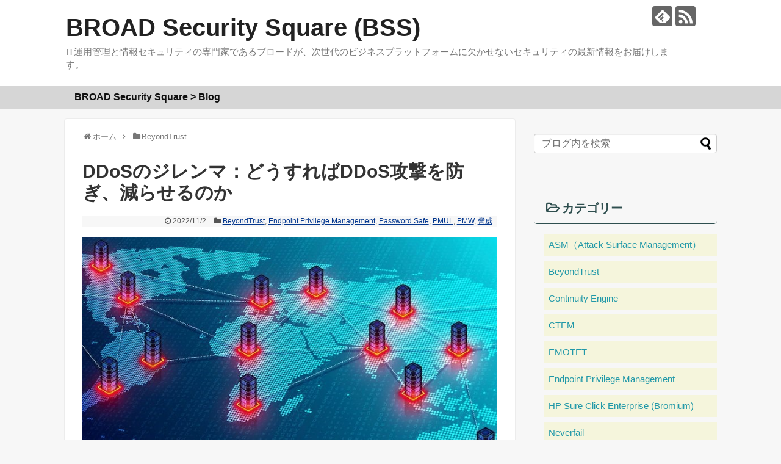

--- FILE ---
content_type: text/html; charset=UTF-8
request_url: https://bs-square.jp/blog/index.php/2022/11/02/the-ddos-dilemma-how-to-prevent-mitigate-ddos-attacks/
body_size: 21277
content:
<!DOCTYPE html>
<html lang="ja">
<head>
<!-- Global site tag (gtag.js) - Google Analytics -->
<script async src="https://www.googletagmanager.com/gtag/js?id=G-57NKYPELFG"></script>
<script>
  window.dataLayer = window.dataLayer || [];
  function gtag(){dataLayer.push(arguments);}
  gtag('js', new Date());

  gtag('config', 'G-57NKYPELFG');
</script>
<!-- /Global site tag (gtag.js) - Google Analytics -->
<meta name="google-site-verification" content="_PKPX3deLORPei2DanFgDahItoHNsQgt_-9tHP_ThAA" />
<meta charset="UTF-8">
  <meta name="viewport" content="width=device-width,initial-scale=1.0">
<link rel="alternate" type="application/rss+xml" title="BROAD Security Square (BSS) RSS Feed" href="https://bs-square.jp/blog/index.php/feed/" />
<link rel="pingback" href="https://bs-square.jp/blog/xmlrpc.php" />
<meta name="description" content="Netscoutの脅威レポートによれば、2021年には950万件の攻撃があり、最大級の攻撃は標的に対し612Gb/sの規模で行なわれました。DDoSが消滅していないのは明らかです。20年以上も経っているのに、DDoS攻撃とそれを防ぐための策をどのように構築するか、多くの人はあまりよく理解していないようです。" />
<meta name="keywords" content="BeyondTrust,Endpoint Privilege Management,Password Safe,PMUL,PMW,脅威" />
<!-- OGP -->
<meta property="og:type" content="article">
<meta property="og:description" content="Netscoutの脅威レポートによれば、2021年には950万件の攻撃があり、最大級の攻撃は標的に対し612Gb/sの規模で行なわれました。DDoSが消滅していないのは明らかです。20年以上も経っているのに、DDoS攻撃とそれを防ぐための策をどのように構築するか、多くの人はあまりよく理解していないようです。">
<meta property="og:title" content="DDoSのジレンマ：どうすればDDoS攻撃を防ぎ、減らせるのか">
<meta property="og:url" content="https://bs-square.jp/blog/index.php/2022/11/02/the-ddos-dilemma-how-to-prevent-mitigate-ddos-attacks/">
<meta property="og:image" content="https://bs-square.jp/blog/wp-content/uploads/2022/10/network-image.jpg">
<meta property="og:site_name" content="BROAD Security Square (BSS)">
<meta property="og:locale" content="ja_JP">
<!-- /OGP -->
<!-- Twitter Card -->
<meta name="twitter:card" content="summary">
<meta name="twitter:description" content="Netscoutの脅威レポートによれば、2021年には950万件の攻撃があり、最大級の攻撃は標的に対し612Gb/sの規模で行なわれました。DDoSが消滅していないのは明らかです。20年以上も経っているのに、DDoS攻撃とそれを防ぐための策をどのように構築するか、多くの人はあまりよく理解していないようです。">
<meta name="twitter:title" content="DDoSのジレンマ：どうすればDDoS攻撃を防ぎ、減らせるのか">
<meta name="twitter:url" content="https://bs-square.jp/blog/index.php/2022/11/02/the-ddos-dilemma-how-to-prevent-mitigate-ddos-attacks/">
<meta name="twitter:image" content="https://bs-square.jp/blog/wp-content/uploads/2022/10/network-image.jpg">
<meta name="twitter:domain" content="bs-square.jp">
<!-- /Twitter Card -->


<script id="_bownow_ts">
var _bownow_ts = document.createElement('script');
_bownow_ts.charset = 'utf-8';
_bownow_ts.src = 'https://contents.bownow.jp/js/UTC_6b5b0b8fcf9a0c2581c1/trace.js';
document.getElementsByTagName('head')[0].appendChild(_bownow_ts);
</script>

<title>DDoSのジレンマ：どうすればDDoS攻撃を防ぎ、減らせるのか</title>
<meta name='robots' content='max-image-preview:large' />
<link rel='dns-prefetch' href='//webfonts.sakura.ne.jp' />
<link rel="alternate" type="application/rss+xml" title="BROAD Security Square (BSS) &raquo; フィード" href="https://bs-square.jp/blog/index.php/feed/" />
<link rel="alternate" type="application/rss+xml" title="BROAD Security Square (BSS) &raquo; コメントフィード" href="https://bs-square.jp/blog/index.php/comments/feed/" />
<link rel="alternate" type="application/rss+xml" title="BROAD Security Square (BSS) &raquo; DDoSのジレンマ：どうすればDDoS攻撃を防ぎ、減らせるのか のコメントのフィード" href="https://bs-square.jp/blog/index.php/2022/11/02/the-ddos-dilemma-how-to-prevent-mitigate-ddos-attacks/feed/" />
<link rel="alternate" title="oEmbed (JSON)" type="application/json+oembed" href="https://bs-square.jp/blog/index.php/wp-json/oembed/1.0/embed?url=https%3A%2F%2Fbs-square.jp%2Fblog%2Findex.php%2F2022%2F11%2F02%2Fthe-ddos-dilemma-how-to-prevent-mitigate-ddos-attacks%2F" />
<link rel="alternate" title="oEmbed (XML)" type="text/xml+oembed" href="https://bs-square.jp/blog/index.php/wp-json/oembed/1.0/embed?url=https%3A%2F%2Fbs-square.jp%2Fblog%2Findex.php%2F2022%2F11%2F02%2Fthe-ddos-dilemma-how-to-prevent-mitigate-ddos-attacks%2F&#038;format=xml" />
<style id='wp-img-auto-sizes-contain-inline-css' type='text/css'>
img:is([sizes=auto i],[sizes^="auto," i]){contain-intrinsic-size:3000px 1500px}
/*# sourceURL=wp-img-auto-sizes-contain-inline-css */
</style>
<link rel='stylesheet' id='simplicity-style-css' href='https://bs-square.jp/blog/wp-content/themes/simplicity2/style.css?ver=6.9&#038;fver=20220705021500' type='text/css' media='all' />
<link rel='stylesheet' id='responsive-style-css' href='https://bs-square.jp/blog/wp-content/themes/simplicity2/css/responsive-pc.css?ver=6.9&#038;fver=20220705021500' type='text/css' media='all' />
<link rel='stylesheet' id='skin-style-css' href='https://bs-square.jp/blog/wp-content/themes/simplicity2/skins/transparent/style.css?ver=6.9&#038;fver=20220705021600' type='text/css' media='all' />
<link rel='stylesheet' id='font-awesome-style-css' href='https://bs-square.jp/blog/wp-content/themes/simplicity2/webfonts/css/font-awesome.min.css?ver=6.9&#038;fver=20220705021600' type='text/css' media='all' />
<link rel='stylesheet' id='icomoon-style-css' href='https://bs-square.jp/blog/wp-content/themes/simplicity2/webfonts/icomoon/style.css?ver=6.9&#038;fver=20220705021600' type='text/css' media='all' />
<link rel='stylesheet' id='responsive-mode-style-css' href='https://bs-square.jp/blog/wp-content/themes/simplicity2/responsive.css?ver=6.9&#038;fver=20220705021500' type='text/css' media='all' />
<link rel='stylesheet' id='narrow-style-css' href='https://bs-square.jp/blog/wp-content/themes/simplicity2/css/narrow.css?ver=6.9&#038;fver=20220705021500' type='text/css' media='all' />
<link rel='stylesheet' id='media-style-css' href='https://bs-square.jp/blog/wp-content/themes/simplicity2/css/media.css?ver=6.9&#038;fver=20220705021500' type='text/css' media='all' />
<link rel='stylesheet' id='extension-style-css' href='https://bs-square.jp/blog/wp-content/themes/simplicity2/css/extension.css?ver=6.9&#038;fver=20220705021500' type='text/css' media='all' />
<style id='extension-style-inline-css' type='text/css'>
a{color:#04378e}a:hover:not(.balloon-btn-link):not(.btn-icon-link):not(.arrow-box-link),.widget_new_entries a:hover,.widget_new_popular a:hover,.widget_popular_ranking a:hover,.wpp-list a:hover,.entry-read a:hover,.entry .post-meta a:hover,.related-entry-read a:hover,.entry a:hover,.related-entry-title a:hover,.navigation a:hover,#footer a:hover,.article-list .entry-title a:hover{color:#00d3d3}#navi ul,#navi ul.sub-menu,#navi ul.children{background-color:#d6d6d6;border-color:#d6d6d6}#navi{background-color:#d6d6d6}@media screen and (max-width:1110px){#navi{background-color:transparent}}@media screen and (max-width:639px){.article br{display:block}}
/*# sourceURL=extension-style-inline-css */
</style>
<link rel='stylesheet' id='child-style-css' href='https://bs-square.jp/blog/wp-content/themes/simplicity2-child/style.css?ver=6.9&#038;fver=20210914083146' type='text/css' media='all' />
<link rel='stylesheet' id='child-responsive-mode-style-css' href='https://bs-square.jp/blog/wp-content/themes/simplicity2-child/responsive.css?ver=6.9&#038;fver=20201110053547' type='text/css' media='all' />
<link rel='stylesheet' id='print-style-css' href='https://bs-square.jp/blog/wp-content/themes/simplicity2/css/print.css?ver=6.9&#038;fver=20220705021500' type='text/css' media='print' />
<link rel='stylesheet' id='sns-twitter-type-style-css' href='https://bs-square.jp/blog/wp-content/themes/simplicity2/css/sns-twitter-type.css?ver=6.9&#038;fver=20220705021500' type='text/css' media='all' />
<style id='wp-emoji-styles-inline-css' type='text/css'>

	img.wp-smiley, img.emoji {
		display: inline !important;
		border: none !important;
		box-shadow: none !important;
		height: 1em !important;
		width: 1em !important;
		margin: 0 0.07em !important;
		vertical-align: -0.1em !important;
		background: none !important;
		padding: 0 !important;
	}
/*# sourceURL=wp-emoji-styles-inline-css */
</style>
<style id='wp-block-library-inline-css' type='text/css'>
:root{--wp-block-synced-color:#7a00df;--wp-block-synced-color--rgb:122,0,223;--wp-bound-block-color:var(--wp-block-synced-color);--wp-editor-canvas-background:#ddd;--wp-admin-theme-color:#007cba;--wp-admin-theme-color--rgb:0,124,186;--wp-admin-theme-color-darker-10:#006ba1;--wp-admin-theme-color-darker-10--rgb:0,107,160.5;--wp-admin-theme-color-darker-20:#005a87;--wp-admin-theme-color-darker-20--rgb:0,90,135;--wp-admin-border-width-focus:2px}@media (min-resolution:192dpi){:root{--wp-admin-border-width-focus:1.5px}}.wp-element-button{cursor:pointer}:root .has-very-light-gray-background-color{background-color:#eee}:root .has-very-dark-gray-background-color{background-color:#313131}:root .has-very-light-gray-color{color:#eee}:root .has-very-dark-gray-color{color:#313131}:root .has-vivid-green-cyan-to-vivid-cyan-blue-gradient-background{background:linear-gradient(135deg,#00d084,#0693e3)}:root .has-purple-crush-gradient-background{background:linear-gradient(135deg,#34e2e4,#4721fb 50%,#ab1dfe)}:root .has-hazy-dawn-gradient-background{background:linear-gradient(135deg,#faaca8,#dad0ec)}:root .has-subdued-olive-gradient-background{background:linear-gradient(135deg,#fafae1,#67a671)}:root .has-atomic-cream-gradient-background{background:linear-gradient(135deg,#fdd79a,#004a59)}:root .has-nightshade-gradient-background{background:linear-gradient(135deg,#330968,#31cdcf)}:root .has-midnight-gradient-background{background:linear-gradient(135deg,#020381,#2874fc)}:root{--wp--preset--font-size--normal:16px;--wp--preset--font-size--huge:42px}.has-regular-font-size{font-size:1em}.has-larger-font-size{font-size:2.625em}.has-normal-font-size{font-size:var(--wp--preset--font-size--normal)}.has-huge-font-size{font-size:var(--wp--preset--font-size--huge)}.has-text-align-center{text-align:center}.has-text-align-left{text-align:left}.has-text-align-right{text-align:right}.has-fit-text{white-space:nowrap!important}#end-resizable-editor-section{display:none}.aligncenter{clear:both}.items-justified-left{justify-content:flex-start}.items-justified-center{justify-content:center}.items-justified-right{justify-content:flex-end}.items-justified-space-between{justify-content:space-between}.screen-reader-text{border:0;clip-path:inset(50%);height:1px;margin:-1px;overflow:hidden;padding:0;position:absolute;width:1px;word-wrap:normal!important}.screen-reader-text:focus{background-color:#ddd;clip-path:none;color:#444;display:block;font-size:1em;height:auto;left:5px;line-height:normal;padding:15px 23px 14px;text-decoration:none;top:5px;width:auto;z-index:100000}html :where(.has-border-color){border-style:solid}html :where([style*=border-top-color]){border-top-style:solid}html :where([style*=border-right-color]){border-right-style:solid}html :where([style*=border-bottom-color]){border-bottom-style:solid}html :where([style*=border-left-color]){border-left-style:solid}html :where([style*=border-width]){border-style:solid}html :where([style*=border-top-width]){border-top-style:solid}html :where([style*=border-right-width]){border-right-style:solid}html :where([style*=border-bottom-width]){border-bottom-style:solid}html :where([style*=border-left-width]){border-left-style:solid}html :where(img[class*=wp-image-]){height:auto;max-width:100%}:where(figure){margin:0 0 1em}html :where(.is-position-sticky){--wp-admin--admin-bar--position-offset:var(--wp-admin--admin-bar--height,0px)}@media screen and (max-width:600px){html :where(.is-position-sticky){--wp-admin--admin-bar--position-offset:0px}}

/*# sourceURL=wp-block-library-inline-css */
</style><style id='global-styles-inline-css' type='text/css'>
:root{--wp--preset--aspect-ratio--square: 1;--wp--preset--aspect-ratio--4-3: 4/3;--wp--preset--aspect-ratio--3-4: 3/4;--wp--preset--aspect-ratio--3-2: 3/2;--wp--preset--aspect-ratio--2-3: 2/3;--wp--preset--aspect-ratio--16-9: 16/9;--wp--preset--aspect-ratio--9-16: 9/16;--wp--preset--color--black: #000000;--wp--preset--color--cyan-bluish-gray: #abb8c3;--wp--preset--color--white: #ffffff;--wp--preset--color--pale-pink: #f78da7;--wp--preset--color--vivid-red: #cf2e2e;--wp--preset--color--luminous-vivid-orange: #ff6900;--wp--preset--color--luminous-vivid-amber: #fcb900;--wp--preset--color--light-green-cyan: #7bdcb5;--wp--preset--color--vivid-green-cyan: #00d084;--wp--preset--color--pale-cyan-blue: #8ed1fc;--wp--preset--color--vivid-cyan-blue: #0693e3;--wp--preset--color--vivid-purple: #9b51e0;--wp--preset--gradient--vivid-cyan-blue-to-vivid-purple: linear-gradient(135deg,rgb(6,147,227) 0%,rgb(155,81,224) 100%);--wp--preset--gradient--light-green-cyan-to-vivid-green-cyan: linear-gradient(135deg,rgb(122,220,180) 0%,rgb(0,208,130) 100%);--wp--preset--gradient--luminous-vivid-amber-to-luminous-vivid-orange: linear-gradient(135deg,rgb(252,185,0) 0%,rgb(255,105,0) 100%);--wp--preset--gradient--luminous-vivid-orange-to-vivid-red: linear-gradient(135deg,rgb(255,105,0) 0%,rgb(207,46,46) 100%);--wp--preset--gradient--very-light-gray-to-cyan-bluish-gray: linear-gradient(135deg,rgb(238,238,238) 0%,rgb(169,184,195) 100%);--wp--preset--gradient--cool-to-warm-spectrum: linear-gradient(135deg,rgb(74,234,220) 0%,rgb(151,120,209) 20%,rgb(207,42,186) 40%,rgb(238,44,130) 60%,rgb(251,105,98) 80%,rgb(254,248,76) 100%);--wp--preset--gradient--blush-light-purple: linear-gradient(135deg,rgb(255,206,236) 0%,rgb(152,150,240) 100%);--wp--preset--gradient--blush-bordeaux: linear-gradient(135deg,rgb(254,205,165) 0%,rgb(254,45,45) 50%,rgb(107,0,62) 100%);--wp--preset--gradient--luminous-dusk: linear-gradient(135deg,rgb(255,203,112) 0%,rgb(199,81,192) 50%,rgb(65,88,208) 100%);--wp--preset--gradient--pale-ocean: linear-gradient(135deg,rgb(255,245,203) 0%,rgb(182,227,212) 50%,rgb(51,167,181) 100%);--wp--preset--gradient--electric-grass: linear-gradient(135deg,rgb(202,248,128) 0%,rgb(113,206,126) 100%);--wp--preset--gradient--midnight: linear-gradient(135deg,rgb(2,3,129) 0%,rgb(40,116,252) 100%);--wp--preset--font-size--small: 13px;--wp--preset--font-size--medium: 20px;--wp--preset--font-size--large: 36px;--wp--preset--font-size--x-large: 42px;--wp--preset--spacing--20: 0.44rem;--wp--preset--spacing--30: 0.67rem;--wp--preset--spacing--40: 1rem;--wp--preset--spacing--50: 1.5rem;--wp--preset--spacing--60: 2.25rem;--wp--preset--spacing--70: 3.38rem;--wp--preset--spacing--80: 5.06rem;--wp--preset--shadow--natural: 6px 6px 9px rgba(0, 0, 0, 0.2);--wp--preset--shadow--deep: 12px 12px 50px rgba(0, 0, 0, 0.4);--wp--preset--shadow--sharp: 6px 6px 0px rgba(0, 0, 0, 0.2);--wp--preset--shadow--outlined: 6px 6px 0px -3px rgb(255, 255, 255), 6px 6px rgb(0, 0, 0);--wp--preset--shadow--crisp: 6px 6px 0px rgb(0, 0, 0);}:where(.is-layout-flex){gap: 0.5em;}:where(.is-layout-grid){gap: 0.5em;}body .is-layout-flex{display: flex;}.is-layout-flex{flex-wrap: wrap;align-items: center;}.is-layout-flex > :is(*, div){margin: 0;}body .is-layout-grid{display: grid;}.is-layout-grid > :is(*, div){margin: 0;}:where(.wp-block-columns.is-layout-flex){gap: 2em;}:where(.wp-block-columns.is-layout-grid){gap: 2em;}:where(.wp-block-post-template.is-layout-flex){gap: 1.25em;}:where(.wp-block-post-template.is-layout-grid){gap: 1.25em;}.has-black-color{color: var(--wp--preset--color--black) !important;}.has-cyan-bluish-gray-color{color: var(--wp--preset--color--cyan-bluish-gray) !important;}.has-white-color{color: var(--wp--preset--color--white) !important;}.has-pale-pink-color{color: var(--wp--preset--color--pale-pink) !important;}.has-vivid-red-color{color: var(--wp--preset--color--vivid-red) !important;}.has-luminous-vivid-orange-color{color: var(--wp--preset--color--luminous-vivid-orange) !important;}.has-luminous-vivid-amber-color{color: var(--wp--preset--color--luminous-vivid-amber) !important;}.has-light-green-cyan-color{color: var(--wp--preset--color--light-green-cyan) !important;}.has-vivid-green-cyan-color{color: var(--wp--preset--color--vivid-green-cyan) !important;}.has-pale-cyan-blue-color{color: var(--wp--preset--color--pale-cyan-blue) !important;}.has-vivid-cyan-blue-color{color: var(--wp--preset--color--vivid-cyan-blue) !important;}.has-vivid-purple-color{color: var(--wp--preset--color--vivid-purple) !important;}.has-black-background-color{background-color: var(--wp--preset--color--black) !important;}.has-cyan-bluish-gray-background-color{background-color: var(--wp--preset--color--cyan-bluish-gray) !important;}.has-white-background-color{background-color: var(--wp--preset--color--white) !important;}.has-pale-pink-background-color{background-color: var(--wp--preset--color--pale-pink) !important;}.has-vivid-red-background-color{background-color: var(--wp--preset--color--vivid-red) !important;}.has-luminous-vivid-orange-background-color{background-color: var(--wp--preset--color--luminous-vivid-orange) !important;}.has-luminous-vivid-amber-background-color{background-color: var(--wp--preset--color--luminous-vivid-amber) !important;}.has-light-green-cyan-background-color{background-color: var(--wp--preset--color--light-green-cyan) !important;}.has-vivid-green-cyan-background-color{background-color: var(--wp--preset--color--vivid-green-cyan) !important;}.has-pale-cyan-blue-background-color{background-color: var(--wp--preset--color--pale-cyan-blue) !important;}.has-vivid-cyan-blue-background-color{background-color: var(--wp--preset--color--vivid-cyan-blue) !important;}.has-vivid-purple-background-color{background-color: var(--wp--preset--color--vivid-purple) !important;}.has-black-border-color{border-color: var(--wp--preset--color--black) !important;}.has-cyan-bluish-gray-border-color{border-color: var(--wp--preset--color--cyan-bluish-gray) !important;}.has-white-border-color{border-color: var(--wp--preset--color--white) !important;}.has-pale-pink-border-color{border-color: var(--wp--preset--color--pale-pink) !important;}.has-vivid-red-border-color{border-color: var(--wp--preset--color--vivid-red) !important;}.has-luminous-vivid-orange-border-color{border-color: var(--wp--preset--color--luminous-vivid-orange) !important;}.has-luminous-vivid-amber-border-color{border-color: var(--wp--preset--color--luminous-vivid-amber) !important;}.has-light-green-cyan-border-color{border-color: var(--wp--preset--color--light-green-cyan) !important;}.has-vivid-green-cyan-border-color{border-color: var(--wp--preset--color--vivid-green-cyan) !important;}.has-pale-cyan-blue-border-color{border-color: var(--wp--preset--color--pale-cyan-blue) !important;}.has-vivid-cyan-blue-border-color{border-color: var(--wp--preset--color--vivid-cyan-blue) !important;}.has-vivid-purple-border-color{border-color: var(--wp--preset--color--vivid-purple) !important;}.has-vivid-cyan-blue-to-vivid-purple-gradient-background{background: var(--wp--preset--gradient--vivid-cyan-blue-to-vivid-purple) !important;}.has-light-green-cyan-to-vivid-green-cyan-gradient-background{background: var(--wp--preset--gradient--light-green-cyan-to-vivid-green-cyan) !important;}.has-luminous-vivid-amber-to-luminous-vivid-orange-gradient-background{background: var(--wp--preset--gradient--luminous-vivid-amber-to-luminous-vivid-orange) !important;}.has-luminous-vivid-orange-to-vivid-red-gradient-background{background: var(--wp--preset--gradient--luminous-vivid-orange-to-vivid-red) !important;}.has-very-light-gray-to-cyan-bluish-gray-gradient-background{background: var(--wp--preset--gradient--very-light-gray-to-cyan-bluish-gray) !important;}.has-cool-to-warm-spectrum-gradient-background{background: var(--wp--preset--gradient--cool-to-warm-spectrum) !important;}.has-blush-light-purple-gradient-background{background: var(--wp--preset--gradient--blush-light-purple) !important;}.has-blush-bordeaux-gradient-background{background: var(--wp--preset--gradient--blush-bordeaux) !important;}.has-luminous-dusk-gradient-background{background: var(--wp--preset--gradient--luminous-dusk) !important;}.has-pale-ocean-gradient-background{background: var(--wp--preset--gradient--pale-ocean) !important;}.has-electric-grass-gradient-background{background: var(--wp--preset--gradient--electric-grass) !important;}.has-midnight-gradient-background{background: var(--wp--preset--gradient--midnight) !important;}.has-small-font-size{font-size: var(--wp--preset--font-size--small) !important;}.has-medium-font-size{font-size: var(--wp--preset--font-size--medium) !important;}.has-large-font-size{font-size: var(--wp--preset--font-size--large) !important;}.has-x-large-font-size{font-size: var(--wp--preset--font-size--x-large) !important;}
/*# sourceURL=global-styles-inline-css */
</style>

<style id='classic-theme-styles-inline-css' type='text/css'>
/*! This file is auto-generated */
.wp-block-button__link{color:#fff;background-color:#32373c;border-radius:9999px;box-shadow:none;text-decoration:none;padding:calc(.667em + 2px) calc(1.333em + 2px);font-size:1.125em}.wp-block-file__button{background:#32373c;color:#fff;text-decoration:none}
/*# sourceURL=/wp-includes/css/classic-themes.min.css */
</style>
<script type="text/javascript" src="https://bs-square.jp/blog/wp-includes/js/jquery/jquery.min.js?ver=3.7.1" id="jquery-core-js"></script>
<script type="text/javascript" src="https://bs-square.jp/blog/wp-includes/js/jquery/jquery-migrate.min.js?ver=3.4.1" id="jquery-migrate-js"></script>
<script type="text/javascript" src="//webfonts.sakura.ne.jp/js/sakurav3.js?fadein=0&amp;ver=3.1.4" id="typesquare_std-js"></script>
<link rel="canonical" href="https://bs-square.jp/blog/index.php/2022/11/02/the-ddos-dilemma-how-to-prevent-mitigate-ddos-attacks/" />
<link rel='shortlink' href='https://bs-square.jp/blog/?p=770' />
<style type="text/css">.recentcomments a{display:inline !important;padding:0 !important;margin:0 !important;}</style><link href="https://cdnjs.cloudflare.com/ajax/libs/lightbox2/2.11.4/css/lightbox.css" rel="stylesheet">
<script src="https://ajax.googleapis.com/ajax/libs/jquery/3.6.0/jquery.min.js" defer></script>
<script src="https://cdnjs.cloudflare.com/ajax/libs/lightbox2/2.11.4/js/lightbox.min.js" defer type="text/javascript"></script>		<style type="text/css" id="wp-custom-css">
			body {
font-family: 'Arial',YuGothic,'Yu Gothic','Hiragino Kaku Gothic ProN','ヒラギノ角ゴ ProN W3','メイリオ', Meiryo,'ＭＳ ゴシック',sans-serif;
}

/************************************
** TOPへ戻るボタン（Go to top）
************************************/
#page-top{
  position:fixed;
  display:none;
  right: 20px;
  bottom: 50px;
}

#page-top a{
  color:#fff;
  padding: 7px;
  text-decoration:none;
  display:block;
  cursor:pointer;
  text-align:center;
  border-radius: 50%;
  font-size:18px;
  width: 40px;
  height: 40px;
  line-height: 40px;
  background-color: rgba(0, 0, 0, 0.22);
}

/* メタ情報の大きさを変更し、右側へ*/
.post-meta,.entry .post-meta a  {
    font-size: 12px;
    line-height: 160%;
}
 
.entry .post-meta {
    text-align: right !important;
}

/*独自スタイル
.chevron-box{
background-color:#cfddd9;
color:#366c73;
padding: 20px 20px 20px 50px;
margin-top: 1em;
margin-bottom: 1em;
display:block;
}
.chevron-box::before{
font-family: "FontAwesome";
content: '\f138'' ';
color:#285750;
font-size: 40px;
position: absolute;
top: 20px;
left: 8px;
}
*/





		</style>
		</head>
  <body class="wp-singular post-template-default single single-post postid-770 single-format-standard wp-theme-simplicity2 wp-child-theme-simplicity2-child categoryid-3 categoryid-9 categoryid-6 categoryid-10 categoryid-27 categoryid-7" itemscope itemtype="https://schema.org/WebPage">

    <div id="container">

      <!-- header -->
      <header itemscope itemtype="https://schema.org/WPHeader">
        <div id="header" class="clearfix">
          <div id="header-in">

                        <div id="h-top">
              <!-- モバイルメニュー表示用のボタン -->
<div id="mobile-menu">
  <a id="mobile-menu-toggle" href="#"><span class="fa fa-bars fa-2x"></span></a>
</div>

              <div class="alignleft top-title-catchphrase">
                <!-- サイトのタイトル -->
<p id="site-title" itemscope itemtype="https://schema.org/Organization">
  <a href="https://bs-square.jp/blog/">BROAD Security Square (BSS)</a></p>
<!-- サイトの概要 -->
<p id="site-description">
  IT運用管理と情報セキュリティの専門家であるブロードが、次世代のビジネスプラットフォームに欠かせないセキュリティの最新情報をお届けします。</p>
              </div>

              <div class="alignright top-sns-follows">
                                <!-- SNSページ -->
<div class="sns-pages">
<p class="sns-follow-msg">フォローする</p>
<ul class="snsp">
<li class="feedly-page"><a href="//feedly.com/i/discover/sources/search/feed/https%3A%2F%2Fbs-square.jp%2Fblog" target="blank" title="feedlyで更新情報を購読" rel="nofollow"><span class="icon-feedly-logo"></span></a></li><li class="rss-page"><a href="https://bs-square.jp/blog/index.php/feed/" target="_blank" title="RSSで更新情報をフォロー" rel="nofollow"><span class="icon-rss-logo"></span></a></li>  </ul>
</div>
                              </div>

            </div><!-- /#h-top -->
          </div><!-- /#header-in -->
        </div><!-- /#header -->
      </header>

      <!-- Navigation -->
<nav itemscope itemtype="https://schema.org/SiteNavigationElement">
  <div id="navi">
      	<div id="navi-in">
      <div class="menu-broad-security-square-container"><ul id="menu-broad-security-square" class="menu"><li id="menu-item-18" class="menu-item menu-item-type-custom menu-item-object-custom menu-item-18"><a href="https://bs-square.jp">BROAD Security Square > Blog</a></li>
</ul></div>    </div><!-- /#navi-in -->
  </div><!-- /#navi -->
</nav>
<!-- /Navigation -->
      <!-- 本体部分 -->
      <div id="body">
        <div id="body-in" class="cf">

          
          <!-- main -->
          <main itemscope itemprop="mainContentOfPage">
            <div id="main" itemscope itemtype="https://schema.org/Blog">
  
  <div id="breadcrumb" class="breadcrumb breadcrumb-categor" itemscope itemtype="https://schema.org/BreadcrumbList"><div class="breadcrumb-home" itemscope itemtype="https://schema.org/ListItem" itemprop="itemListElement"><span class="fa fa-home fa-fw" aria-hidden="true"></span><a href="https://bs-square.jp/blog" itemprop="item"><span itemprop="name">ホーム</span></a><meta itemprop="position" content="1" /><span class="sp"><span class="fa fa-angle-right" aria-hidden="true"></span></span></div><div class="breadcrumb-item" itemscope itemtype="https://schema.org/ListItem" itemprop="itemListElement"><span class="fa fa-folder fa-fw" aria-hidden="true"></span><a href="https://bs-square.jp/blog/index.php/category/beyondtrust/" itemprop="item"><span itemprop="name">BeyondTrust</span></a><meta itemprop="position" content="2" /></div></div><!-- /#breadcrumb -->  <div id="post-770" class="post-770 post type-post status-publish format-standard has-post-thumbnail hentry category-beyondtrust category-endpoint-privilege-management category-password-safe-beyondtrust category-pmul category-pmw category-threats">
  <article class="article">
  
  
  <header>
    <h1 class="entry-title">DDoSのジレンマ：どうすればDDoS攻撃を防ぎ、減らせるのか</h1>


    
    <p class="post-meta">
            <span class="post-date"><span class="fa fa-clock-o fa-fw"></span><time class="entry-date date published updated" datetime="2022-11-02T16:07:06+09:00">2022/11/2</time></span>
    
      <span class="category"><span class="fa fa-folder fa-fw"></span><a href="https://bs-square.jp/blog/index.php/category/beyondtrust/" rel="category tag">BeyondTrust</a><span class="category-separator">, </span><a href="https://bs-square.jp/blog/index.php/category/endpoint-privilege-management/" rel="category tag">Endpoint Privilege Management</a><span class="category-separator">, </span><a href="https://bs-square.jp/blog/index.php/category/beyondtrust/password-safe-beyondtrust/" rel="category tag">Password Safe</a><span class="category-separator">, </span><a href="https://bs-square.jp/blog/index.php/category/endpoint-privilege-management/pmul/" rel="category tag">PMUL</a><span class="category-separator">, </span><a href="https://bs-square.jp/blog/index.php/category/endpoint-privilege-management/pmw/" rel="category tag">PMW</a><span class="category-separator">, </span><a href="https://bs-square.jp/blog/index.php/category/threats/" rel="category tag">脅威</a></span>

      
      
      
      
      
    </p>

    
    
    
      </header>

  
  <div id="the-content" class="entry-content">
  <p><img fetchpriority="high" decoding="async" class="aligncenter size-full wp-image-771" src="https://bs-square.jp/blog/wp-content/uploads/2022/10/network-image.jpg" alt="ネットワーク悪用" width="736" height="414" srcset="https://bs-square.jp/blog/wp-content/uploads/2022/10/network-image.jpg 736w, https://bs-square.jp/blog/wp-content/uploads/2022/10/network-image-300x169.jpg 300w, https://bs-square.jp/blog/wp-content/uploads/2022/10/network-image-320x180.jpg 320w" sizes="(max-width: 736px) 100vw, 736px" /></p>
<p><em><span style="font-size: 12px;">“<a href="https://www.beyondtrust.com/blog/entry/the-ddos-dilemma-how-to-prevent-mitigate-ddos-attacks" target="_blank" rel="noopener">What is the Difference Between a Threat Actor, Hacker, and Attacker?</a>” August 16, 2022 by <a href="#author">Brian Chappell</a> より</span></em></p>
<p>もう23年以上前のことですが、文献に残る限り最初のDDoS (Distributed Denial of Service)攻撃が発生しました。ミネソタ大学が114台のコンピュータから攻撃を受け、同大学のシステムが2日間にわたって壊滅状態になったのです。</p>
<p>現在に至っても、まだDDoS攻撃は存在し、もはや当たり前のように発生しているため、取り立てて話題に挙げられることもありません。これを書きながらNetscoutシステム (<a href="https://horizon.netscout.com" target="_blank" rel="noopener">https://horizon.netscout.com</a>)をチェックし、現在どれだけの攻撃が進行中なのかを数えてみたところ、その数は全世界で250以上(ピーク時は283件)にも跳ね上がりました。Netscoutの脅威レポート(<a href="https://www.netscout.com/threatreport" target="_blank" rel="noopener">https://www.netscout.com/threatreport</a>) によれば、2021年には950万件の攻撃があり、最大級の攻撃は標的に対し612Gb/sの規模で行なわれました。</p>
<p>DDoSが消滅していないのは明らかです。20年以上も経っているのに、DDoS攻撃とそれを防ぐための策をどのように構築するか、多くの人はあまりよく理解していないようです。</p>
<h4>DDoSの防御策は、他のサイバー攻撃に対するものとどう違うか</h4>
<p>細かいことをお話する前に、取り組まねばならない重大な面、すなわち防御について話しましょう。後で簡単に説明しますが、DDoS攻撃が開始されてしまえば、もう防ぐには遅すぎます。それが現実です。車が坂道を転げ落ちているというのに、それを止めるための柵を急場しのぎで建てることなどありえません。DDoS攻撃についても同じことが言えます ― 攻撃そのものが起こってしまえば手に負えないからこそ、事前の防御が鍵なのです。</p>
<p>DDoS攻撃のための防御策が他のサイバー攻撃に対するものと異なるのは、何を防ごうとするのか、という点です。能動的に阻止できる唯一のことは、攻撃の一部になってしまうことです。</p>
<p>どんな戦いにも2つの側、つまり攻撃側と防御側があります。</p>
<p>DDoS攻撃は、この点が異なっているのです。ほとんどの攻撃で、弾丸は攻撃側ではなく、侵入を受けた罪のない当事者 ― ボットネットから飛んでくるのです。 ボットネットに入っている協力者も知らずにやっていることがよくあります。自分たちのシステムが他者を攻撃していると誰かに知らされるまでは。</p>
<p>612Gb/sものDDoS攻撃を、あらゆる場所に十分な仕掛けを正当な経路を通じて施すことはほぼ不可能です。あなたが悪意の行為者で、何でも自由にできる立場なら、こんな方法はあまり魅力的とは言えないでしょう。しかし、数百、時には数千の個別のエンドポイントに侵入し、周到に準備した攻撃を開始するためにこれを使うことは、時に驚くほど簡単なことなのです。ここで鍵となるのは、侵入されたエンドポイントはそれ以上の攻撃は受けないということです。そのエンドポイントは待機状態となり、潜伏工作員のように動き出すきっかけを待っているのです。</p>
<p>エンドポイントへの侵入は、特別な対処をしない限り、システムの最初の再起動以降は継続できません。特別な対処がなければ、終業時にシステムがシャットダウンされるか再起動されるため、攻撃側のDDoS攻撃は何も影響を与えることはありません。再度すべてのシステムに侵入し直すか、新たな標的を加えなければならなくなります。資産に一度だけ侵入し、昇格された特権を使って後で開始されるよう攻撃の準備をしておくほうがずっと簡単です。</p>
<p>多くの細菌感染同様、DDoS攻撃はある程度増えなければ開始できません。すなわち、標的を圧倒できる十分な数が必要なのです。一日で兵力を蓄えてDDoS攻撃を開始するのは、成功の確率が非常に低い作戦です。ボットネットを秘かに育て、数週間、時には数か月かけてゆっくり力をつけていけば、数の上でも広がりの上でも十分なエンドポイントを手に入れることができるのです。</p>
<h4>最小権限を強制的に適用してボットネットの兵士の増強を防ぐ</h4>
<p>システム内の特権への直接的なアクセスを防ぐことは、DDoS攻撃の一部になってしまうことを防ぐ強力な手段となります。特権への間接的なアクセスは不便で煩雑なのではなく、ユーザにとってはその逆になる得ることもあるのですが、そのために組織内では変更をいくつか余儀なくされます。変更は常に難しいものですが、その効果は否定できません。</p>
<p>特権アカウントとセッションの管理（<a href="https://bs-square.jp/beyondtrust/passwordsafe.html">特権パスワード管理</a>とも呼ばれる）のような<a href="https://bs-square.jp/beyondtrust/index.html" target="_blank" rel="noopener">特権アクセス管理（PAM）ソリューション</a>を通じて正当な特権アカウントへのアクセスを制御できれば（実際にできるのですが）、そうしたアカウントの資格情報で直接ログインするユーザを排除することができます。それによって、こうしたアカウントに対する長く複雑で頻繁に変更されるパスワードを与えることができ、しかもアクセスをより簡単で堅牢にすることができるのです。</p>
<p>制御され、封じこめられたジャストインタイムの特権を、それを必要として、ユーザが役割の一部として使用しなければならないアプリケーションのために用意することで、自分たちの環境の中で最小限のリスクに抑えながら操作することになります。これが<a href="https://bs-square.jp/blog/index.php/2022/10/18/least-privilege/" target="_blank" rel="noopener">最小権限の原則(PoLP)</a>、あるいは個人的にはこの言い方ほうがふさわしいと思うのですが、最小リスクの原則です。</p>
<p>最小リスクといっても、リスクはゼロではない点も認識しておくことが重要です。オペレーティングシステムはたいてい、プロセスやアプリケーションに、そのプロセスや開始するユーザにもともと備わっている権限レベルを持たせた状態で、特権の管理を行ないます。最小権限の原則を実施するのに役立つツールなら、昇格した特権が付随しているもともとのアプリケーションを守ることになり、こうした新しいプロセスを標準ユーザアクセスへと縮小し、あるいはそもそも開始すること自体を阻止することもできます。</p>
<p>これらのことを踏まえて、ほとんどのアプリケーションに必要とされる特権がDDoSのツールにとって有益になる可能性は低いと思われます。ただその場合でも、エンドポイント特権管理という新しい形のPAMソリューションには、このような悪用に対する防御策が構築されています。</p>
<h4>貴社をDDoS攻撃から守るには</h4>
<p>「まあそれには同意するよい、ブライアン」というセリフが聞こえてくるような気がします。「でも、自分がその問題の一部ではないと仮定しても、どうすればDDoS攻撃を防ぐことができるんだい？」</p>
<p>ここが難しいところです。DDoS攻撃という問題に対する唯一無二の解決策はありません。だからこそ、DDoS攻撃はこれほど成功し、あらゆる場所に止めようもなくはびこっているのです。状況を説明するためによく用いられるたとえは水とホースの話ですが、私もこの点に異存はありません。</p>
<p>どのエンドポイント一つとっても、DDoS攻撃は、圧力を全開にしている消火用ホースから水を飲もうとするようなものです。窒息せずに十分な水を飲むには、いい方法がいくつかあるかもしれません。ただ、ネットワーク技術に関しては、明確にしておかなければならない重要な概念があります。データを受信するまでは、それを無視していいと判断することはできないのです。</p>
<p>このたとえ話で言えば、口の中に水を入れるまでは吐き出していいのか決めることはできず、それは不可能なのです。行動を起こす前に何ガロンもの水がどんどん口に入ってきてしまうでしょう。水のたとえがネットワークに使われがちなのはこういうことです。</p>
<p>ホースの長さすなわちネットワークのセグメント、ホースの直径すなわち帯域幅という容量は決まっています。一定期間にホースを流れる水すなわちデータの量は限られています。水を圧縮することはできません。データを圧縮することはできますが、水の中から空気を取り出すのと同じで、残りはそれ以上圧縮できないのです！</p>
<p>すべての帯域幅をエンドポイントに割いてしまえば、データを送信するため、あるいは多くの場合、正当なデータを安心して受信するためのう余地は残されません。エンドポイントで、入ってくるデータを使って何をするかは、たとえ床に放り出しても問題ではありません。帯域幅はそもそも、単にそれを受け取ることに割かれていました。受け取る前にそれをのぞき見するという発想はなく、物理的にそうなってはいません。</p>
<p>ただし、暗い見通しばかりではありません。トラフィックが悪意であると判別でき、できれば永久に葬り去ってしまえる場合、防御レイヤを何層にもすることで徐々に流れを減らすことができ、最終的にDDoS攻撃に関係なくエンドポイントで作業ができます。これはインターネットの中心部分で帯域幅が大きい場所を行き来する場合は間違いなく効果があり、電気通信事業者が通信経路をパンクさせずに処理を行なうことができます。防御レイヤの一つひとつが少しずつトラフィックを吸い上げ、やがて流れはゆっくりになるか止まることになります。</p>
<p>想像に難くないと思いますが、このようにレイヤを使う方法はけっしてお粗末なものではありません。DDoS攻撃が便利な攻撃となるのを食い止める唯一の方法は、歩兵を排除することなのです。</p>
<p>エンドポイント（インフラストラクチャのエンドポイントも含め）をしっかり守り、兵力に組み込まれてしまわないようにすることは、DDoS攻撃の破壊的な性質を避けるのに役立ちます。それと同時に、自社の事業を柔軟に進められる盤石な体制を整えることにもなるのです。</p>
<p>良質な特権アクセス管理(PAM)とDDoS攻撃との関連は、即座にわかりやすいというものではなかったかもしれませんが、PAM技術が、何も知らない単なる手先からボットの先導者に至るまで、あらゆる段階でどのようにデバイスを守れるのか、これでおわかりになったことでしょう。</p>
<p><a id="author" name="author"></a></p>
<hr />
<p><em><span style="font-size: 14px;">Brian Chappell、セキュリティ戦略責任者</span></em></p>
<p><em><span style="font-size: 14px;">BrianはITとサイバーセキュリティに関して30年以上の経験を持ち、その経歴はシステムインテグレータからPCとソフトウェアのベンダー、ハイテクの多国籍企業などと多岐に渡ります。Amstrad plc、BBC Television、GlaxoSmithKline、そしてBeyondTrustといった企業で、ベンダー側と購入者側の双方で重要な役割を担いました。BeyondTrustでは、EMEAとAPACのセールスエンジニアの統率、特権パスワード管理の全世界における製品管理を行ない、現在は社内外でのセキュリティ戦略に注力しています。Brianはまた、多様な会議で講演して、記事やブログを執筆し、専門家として世界中のメディアに寄稿しています。</span></em></p>
  </div>

  <footer>
    <!-- ページリンク -->
    
      <!-- 文章下広告 -->
                  

    
    <div id="sns-group" class="sns-group sns-group-bottom">
    <div class="sns-buttons sns-buttons-pc">
    <p class="sns-share-msg">シェアする</p>
    <ul class="snsb clearfix">
    <li class="balloon-btn twitter-balloon-btn twitter-balloon-btn-defalt">
  <div class="balloon-btn-set">
    <div class="arrow-box">
      <a href="//twitter.com/search?q=https%3A%2F%2Fbs-square.jp%2Fblog%2Findex.php%2F2022%2F11%2F02%2Fthe-ddos-dilemma-how-to-prevent-mitigate-ddos-attacks%2F" target="blank" class="arrow-box-link twitter-arrow-box-link" rel="nofollow">
        <span class="social-count twitter-count"><span class="fa fa-comments"></span></span>
      </a>
    </div>
    <a href="https://twitter.com/intent/tweet?text=DDoS%E3%81%AE%E3%82%B8%E3%83%AC%E3%83%B3%E3%83%9E%EF%BC%9A%E3%81%A9%E3%81%86%E3%81%99%E3%82%8C%E3%81%B0DDoS%E6%94%BB%E6%92%83%E3%82%92%E9%98%B2%E3%81%8E%E3%80%81%E6%B8%9B%E3%82%89%E3%81%9B%E3%82%8B%E3%81%AE%E3%81%8B&amp;url=https%3A%2F%2Fbs-square.jp%2Fblog%2Findex.php%2F2022%2F11%2F02%2Fthe-ddos-dilemma-how-to-prevent-mitigate-ddos-attacks%2F" target="blank" class="balloon-btn-link twitter-balloon-btn-link twitter-balloon-btn-link-default" rel="nofollow">
      <span class="fa fa-twitter"></span>
              <span class="tweet-label">ツイート</span>
          </a>
  </div>
</li>
        <li class="facebook-btn"><div class="fb-like" data-href="https://bs-square.jp/blog/index.php/2022/11/02/the-ddos-dilemma-how-to-prevent-mitigate-ddos-attacks/" data-layout="box_count" data-action="like" data-show-faces="false" data-share="true"></div></li>
                <li class="hatena-btn"> <a href="//b.hatena.ne.jp/entry/https://bs-square.jp/blog/index.php/2022/11/02/the-ddos-dilemma-how-to-prevent-mitigate-ddos-attacks/" class="hatena-bookmark-button" data-hatena-bookmark-title="DDoSのジレンマ：どうすればDDoS攻撃を防ぎ、減らせるのか｜BROAD Security Square (BSS)" data-hatena-bookmark-layout="vertical-large"><img src="//b.st-hatena.com/images/entry-button/button-only.gif" alt="このエントリーをはてなブックマークに追加" style="border: none;" /></a><script type="text/javascript" src="//b.st-hatena.com/js/bookmark_button.js" async="async"></script>
    </li>
            <li class="pocket-btn"><a data-pocket-label="pocket" data-pocket-count="vertical" class="pocket-btn" data-lang="en"></a>
<script type="text/javascript">!function(d,i){if(!d.getElementById(i)){var j=d.createElement("script");j.id=i;j.src="//widgets.getpocket.com/v1/j/btn.js?v=1";var w=d.getElementById(i);d.body.appendChild(j);}}(document,"pocket-btn-js");</script>
    </li>
            <li class="line-btn">
      <a href="//timeline.line.me/social-plugin/share?url=https%3A%2F%2Fbs-square.jp%2Fblog%2Findex.php%2F2022%2F11%2F02%2Fthe-ddos-dilemma-how-to-prevent-mitigate-ddos-attacks%2F" target="blank" class="line-btn-link" rel="nofollow">
          <img src="https://bs-square.jp/blog/wp-content/themes/simplicity2/images/line-btn.png" alt="" class="line-btn-img"><img src="https://bs-square.jp/blog/wp-content/themes/simplicity2/images/line-btn-mini.png" alt="" class="line-btn-img-mini">
        </a>
    </li>
                      </ul>
</div>

    <!-- SNSページ -->
<div class="sns-pages">
<p class="sns-follow-msg">フォローする</p>
<ul class="snsp">
<li class="feedly-page"><a href="//feedly.com/i/discover/sources/search/feed/https%3A%2F%2Fbs-square.jp%2Fblog" target="blank" title="feedlyで更新情報を購読" rel="nofollow"><span class="icon-feedly-logo"></span></a></li><li class="rss-page"><a href="https://bs-square.jp/blog/index.php/feed/" target="_blank" title="RSSで更新情報をフォロー" rel="nofollow"><span class="icon-rss-logo"></span></a></li>  </ul>
</div>
    </div>

    
    <p class="footer-post-meta">

            <span class="post-tag"></span>
      
      <span class="post-author vcard author"><span class="fa fa-user fa-fw"></span><span class="fn"><a href="https://bs-square.jp/blog/index.php/author/bss_blog/">bss_blog</a>
</span></span>

      
          </p>
  </footer>
  </article><!-- .article -->
  </div><!-- .post -->

      <div id="under-entry-body">

            <aside id="related-entries">
        <h2>関連記事</h2>
                <article class="related-entry cf">
  <div class="related-entry-thumb">
    <a href="https://bs-square.jp/blog/index.php/2024/08/07/web_seminar_20240823-27/" title="WEBセミナー：2024年上半期の国内サイバー攻撃の被害と傾向、その対策">
        <img width="100" height="100" src="https://bs-square.jp/blog/wp-content/uploads/2024/08/202408-Title-100x100.jpg" class="related-entry-thumb-image wp-post-image" alt="" decoding="async" srcset="https://bs-square.jp/blog/wp-content/uploads/2024/08/202408-Title-100x100.jpg 100w, https://bs-square.jp/blog/wp-content/uploads/2024/08/202408-Title-150x150.jpg 150w" sizes="(max-width: 100px) 100vw, 100px" />        </a>
  </div><!-- /.related-entry-thumb -->

  <div class="related-entry-content">
    <header>
      <h3 class="related-entry-title">
        <a href="https://bs-square.jp/blog/index.php/2024/08/07/web_seminar_20240823-27/" class="related-entry-title-link" title="WEBセミナー：2024年上半期の国内サイバー攻撃の被害と傾向、その対策">
        WEBセミナー：2024年上半期の国内サイバー攻撃の被害と傾向、その対策        </a></h3>
    </header>
    <p class="related-entry-snippet">
   2024年の上半期に国内の企業や団体が対象になったサイバー攻撃事例のうち、被害に遭われた企業組織が自ら情報を公表されたケースは、弊社で把握しただけでも約130件確認できました。今回は、2024年上半期のまとめとして、実際に公表された事例を中心に整理した情報を共有させていただきます。</p>

        <footer>
      <p class="related-entry-read"><a href="https://bs-square.jp/blog/index.php/2024/08/07/web_seminar_20240823-27/">記事を読む</a></p>
    </footer>
    
  </div><!-- /.related-entry-content -->
</article><!-- /.elated-entry -->      <article class="related-entry cf">
  <div class="related-entry-thumb">
    <a href="https://bs-square.jp/blog/index.php/2026/01/09/web_seminar_20260128-30/" title="WEBセミナー：2025年下半期の国内サイバー攻撃の被害と傾向、その対策">
        <img width="100" height="100" src="https://bs-square.jp/blog/wp-content/uploads/2026/01/202601_bannner-100x100.jpg" class="related-entry-thumb-image wp-post-image" alt="" decoding="async" srcset="https://bs-square.jp/blog/wp-content/uploads/2026/01/202601_bannner-100x100.jpg 100w, https://bs-square.jp/blog/wp-content/uploads/2026/01/202601_bannner-150x150.jpg 150w" sizes="(max-width: 100px) 100vw, 100px" />        </a>
  </div><!-- /.related-entry-thumb -->

  <div class="related-entry-content">
    <header>
      <h3 class="related-entry-title">
        <a href="https://bs-square.jp/blog/index.php/2026/01/09/web_seminar_20260128-30/" class="related-entry-title-link" title="WEBセミナー：2025年下半期の国内サイバー攻撃の被害と傾向、その対策">
        WEBセミナー：2025年下半期の国内サイバー攻撃の被害と傾向、その対策        </a></h3>
    </header>
    <p class="related-entry-snippet">
   このWEBセミナーでは、2025年下半期に国内で公表された140件余りのサイバー攻撃事例を分析します。ランサムウェア、広義の脆弱性、サプライチェーン被害など、インシデントの種類ごとに整理して解説します。</p>

        <footer>
      <p class="related-entry-read"><a href="https://bs-square.jp/blog/index.php/2026/01/09/web_seminar_20260128-30/">記事を読む</a></p>
    </footer>
    
  </div><!-- /.related-entry-content -->
</article><!-- /.elated-entry -->      <article class="related-entry cf">
  <div class="related-entry-thumb">
    <a href="https://bs-square.jp/blog/index.php/2022/07/06/privileged_access_discovery_application/" title="BeyondTrust、特権アカウントを検知する無償ToolをPrivileged Access Discovery Applicationとして刷新">
        <img width="100" height="100" src="https://bs-square.jp/blog/wp-content/uploads/2022/07/PrivilegedAccessDiscoveryApplication_2022-100x100.png" class="related-entry-thumb-image wp-post-image" alt="" decoding="async" loading="lazy" srcset="https://bs-square.jp/blog/wp-content/uploads/2022/07/PrivilegedAccessDiscoveryApplication_2022-100x100.png 100w, https://bs-square.jp/blog/wp-content/uploads/2022/07/PrivilegedAccessDiscoveryApplication_2022-150x150.png 150w" sizes="auto, (max-width: 100px) 100vw, 100px" />        </a>
  </div><!-- /.related-entry-thumb -->

  <div class="related-entry-content">
    <header>
      <h3 class="related-entry-title">
        <a href="https://bs-square.jp/blog/index.php/2022/07/06/privileged_access_discovery_application/" class="related-entry-title-link" title="BeyondTrust、特権アカウントを検知する無償ToolをPrivileged Access Discovery Applicationとして刷新">
        BeyondTrust、特権アカウントを検知する無償ToolをPrivileged Access Discovery Applicationとして刷新        </a></h3>
    </header>
    <p class="related-entry-snippet">
   BeyondTrust社がPrivileged Access Discovery Applicationの無償提供を開始しました。特権アカウントと資格情報を可視化してアカウントの設定ミスの特定、使用回数無制限のスキャン、詳細なスキャン結果と調査結果のサマリーレポートなどが提供されます。</p>

        <footer>
      <p class="related-entry-read"><a href="https://bs-square.jp/blog/index.php/2022/07/06/privileged_access_discovery_application/">記事を読む</a></p>
    </footer>
    
  </div><!-- /.related-entry-content -->
</article><!-- /.elated-entry -->      <article class="related-entry cf">
  <div class="related-entry-thumb">
    <a href="https://bs-square.jp/blog/index.php/2025/08/12/palo-alto-networks-cyberark-deal/" title="Palo Alto社によるCyberArk買収が業界にとって意味するもの">
        <img width="100" height="100" src="https://bs-square.jp/blog/wp-content/uploads/2025/08/Palo-Alto-Cyberark-Acquisition-100x100.jpg" class="related-entry-thumb-image wp-post-image" alt="" decoding="async" loading="lazy" srcset="https://bs-square.jp/blog/wp-content/uploads/2025/08/Palo-Alto-Cyberark-Acquisition-100x100.jpg 100w, https://bs-square.jp/blog/wp-content/uploads/2025/08/Palo-Alto-Cyberark-Acquisition-150x150.jpg 150w" sizes="auto, (max-width: 100px) 100vw, 100px" />        </a>
  </div><!-- /.related-entry-thumb -->

  <div class="related-entry-content">
    <header>
      <h3 class="related-entry-title">
        <a href="https://bs-square.jp/blog/index.php/2025/08/12/palo-alto-networks-cyberark-deal/" class="related-entry-title-link" title="Palo Alto社によるCyberArk買収が業界にとって意味するもの">
        Palo Alto社によるCyberArk買収が業界にとって意味するもの        </a></h3>
    </header>
    <p class="related-entry-snippet">
   Palo Alto NetworksがCyberArkを買収。アイデンティティセキュリティはサイバーセキュリティそのもの――今回の業界変革とBeyondTrustの戦略を解説します。</p>

        <footer>
      <p class="related-entry-read"><a href="https://bs-square.jp/blog/index.php/2025/08/12/palo-alto-networks-cyberark-deal/">記事を読む</a></p>
    </footer>
    
  </div><!-- /.related-entry-content -->
</article><!-- /.elated-entry -->      <article class="related-entry cf">
  <div class="related-entry-thumb">
    <a href="https://bs-square.jp/blog/index.php/2022/12/06/how-to-use-metasploit-for-command-control/" title="MetasploitをC2に使うステップ・バイ・ステップでの手順">
        <img width="100" height="100" src="https://bs-square.jp/blog/wp-content/uploads/2022/09/hacker-100x100.jpg" class="related-entry-thumb-image wp-post-image" alt="" decoding="async" loading="lazy" srcset="https://bs-square.jp/blog/wp-content/uploads/2022/09/hacker-100x100.jpg 100w, https://bs-square.jp/blog/wp-content/uploads/2022/09/hacker-150x150.jpg 150w" sizes="auto, (max-width: 100px) 100vw, 100px" />        </a>
  </div><!-- /.related-entry-thumb -->

  <div class="related-entry-content">
    <header>
      <h3 class="related-entry-title">
        <a href="https://bs-square.jp/blog/index.php/2022/12/06/how-to-use-metasploit-for-command-control/" class="related-entry-title-link" title="MetasploitをC2に使うステップ・バイ・ステップでの手順">
        MetasploitをC2に使うステップ・バイ・ステップでの手順        </a></h3>
    </header>
    <p class="related-entry-snippet">
   Metasploit はエクスプロイトのカストマイズに関連した多くの機能を持っており、エクスプロイトの後にくる、C2機能が多くの人に使われます。私の過去のWebinarで参加者からMetasploitをC2フレームワークとして設定したコマンドは何か？という質問を受けました。そこからこのブログに繋がっています。</p>

        <footer>
      <p class="related-entry-read"><a href="https://bs-square.jp/blog/index.php/2022/12/06/how-to-use-metasploit-for-command-control/">記事を読む</a></p>
    </footer>
    
  </div><!-- /.related-entry-content -->
</article><!-- /.elated-entry -->      <article class="related-entry cf">
  <div class="related-entry-thumb">
    <a href="https://bs-square.jp/blog/index.php/2023/07/14/the-state-of-identity-security-identity-based-threats-breaches-security-best-practices/" title="2023年のアイデンティティセキュリティの現状：アイデンティティベースの脅威、侵害、セキュリティのベストプラクティス">
        <img width="100" height="100" src="https://bs-square.jp/blog/wp-content/uploads/2022/04/cloud-accounts-100x100.jpg" class="related-entry-thumb-image wp-post-image" alt="" decoding="async" loading="lazy" srcset="https://bs-square.jp/blog/wp-content/uploads/2022/04/cloud-accounts-100x100.jpg 100w, https://bs-square.jp/blog/wp-content/uploads/2022/04/cloud-accounts-150x150.jpg 150w" sizes="auto, (max-width: 100px) 100vw, 100px" />        </a>
  </div><!-- /.related-entry-thumb -->

  <div class="related-entry-content">
    <header>
      <h3 class="related-entry-title">
        <a href="https://bs-square.jp/blog/index.php/2023/07/14/the-state-of-identity-security-identity-based-threats-breaches-security-best-practices/" class="related-entry-title-link" title="2023年のアイデンティティセキュリティの現状：アイデンティティベースの脅威、侵害、セキュリティのベストプラクティス">
        2023年のアイデンティティセキュリティの現状：アイデンティティベースの脅威、侵害、セキュリティのベストプラクティス        </a></h3>
    </header>
    <p class="related-entry-snippet">
   IDSAの2023 Trends in Securing Digital Identitiesレポートによると、90％の組織が過去1年間にアイデンティティ関連の侵害を経験。このブログは2023年のアイデンティティセキュリティに関する包括的なガイドを提供します。</p>

        <footer>
      <p class="related-entry-read"><a href="https://bs-square.jp/blog/index.php/2023/07/14/the-state-of-identity-security-identity-based-threats-breaches-security-best-practices/">記事を読む</a></p>
    </footer>
    
  </div><!-- /.related-entry-content -->
</article><!-- /.elated-entry -->      <article class="related-entry cf">
  <div class="related-entry-thumb">
    <a href="https://bs-square.jp/blog/index.php/2025/04/02/a-clarion-call-to-protect-servers-against-the-growing-php-threat/" title="増大するPHPの脅威からサーバーを保護するための高らかな呼びかけ">
        <img width="100" height="100" src="https://bs-square.jp/blog/wp-content/uploads/2025/04/Ridge-Security-Blog-Covers-2024-7-21-100x100.png" class="related-entry-thumb-image wp-post-image" alt="" decoding="async" loading="lazy" srcset="https://bs-square.jp/blog/wp-content/uploads/2025/04/Ridge-Security-Blog-Covers-2024-7-21-100x100.png 100w, https://bs-square.jp/blog/wp-content/uploads/2025/04/Ridge-Security-Blog-Covers-2024-7-21-150x150.png 150w" sizes="auto, (max-width: 100px) 100vw, 100px" />        </a>
  </div><!-- /.related-entry-thumb -->

  <div class="related-entry-content">
    <header>
      <h3 class="related-entry-title">
        <a href="https://bs-square.jp/blog/index.php/2025/04/02/a-clarion-call-to-protect-servers-against-the-growing-php-threat/" class="related-entry-title-link" title="増大するPHPの脅威からサーバーを保護するための高らかな呼びかけ">
        増大するPHPの脅威からサーバーを保護するための高らかな呼びかけ        </a></h3>
    </header>
    <p class="related-entry-snippet">
   脆弱性 CVE-2024-4577は世界中のセキュリティ関係者の注目を集めて防御の強化を呼びかけています。ApacheとPHP-CGI を使用する Windows サーバーの防御に深刻なリスクをもたらします。PHPが Unicode から ANSI への文字変換を処理する方法にある欠陥の悪用で、悪意のあるコマンドを挿入し防御を回避して任意のコードを実行できてしまいます。</p>

        <footer>
      <p class="related-entry-read"><a href="https://bs-square.jp/blog/index.php/2025/04/02/a-clarion-call-to-protect-servers-against-the-growing-php-threat/">記事を読む</a></p>
    </footer>
    
  </div><!-- /.related-entry-content -->
</article><!-- /.elated-entry -->      <article class="related-entry cf">
  <div class="related-entry-thumb">
    <a href="https://bs-square.jp/blog/index.php/2021/08/10/gartner-pam-magic-quadrant/" title="2021 Gartner Magic Quadrant for Privileged Access ManagementでBeyondTrustを3年連続でリーダーに選定">
        <img width="100" height="100" src="https://bs-square.jp/blog/wp-content/uploads/2020/12/mainimage1-100x100.jpg" class="related-entry-thumb-image wp-post-image" alt="" decoding="async" loading="lazy" srcset="https://bs-square.jp/blog/wp-content/uploads/2020/12/mainimage1-100x100.jpg 100w, https://bs-square.jp/blog/wp-content/uploads/2020/12/mainimage1-150x150.jpg 150w" sizes="auto, (max-width: 100px) 100vw, 100px" />        </a>
  </div><!-- /.related-entry-thumb -->

  <div class="related-entry-content">
    <header>
      <h3 class="related-entry-title">
        <a href="https://bs-square.jp/blog/index.php/2021/08/10/gartner-pam-magic-quadrant/" class="related-entry-title-link" title="2021 Gartner Magic Quadrant for Privileged Access ManagementでBeyondTrustを3年連続でリーダーに選定">
        2021 Gartner Magic Quadrant for Privileged Access ManagementでBeyondTrustを3年連続でリーダーに選定        </a></h3>
    </header>
    <p class="related-entry-snippet">
   2021年のGartner Magic Quadrant for Privileged Access Management が発行され、BeyondTrustは3年連続で「リーダー」に選定されました。10社のPAMベンダーの実効性の能力、ビジョンの完成度などが評価され、何十もの項目での詳細評価レポートがされています。</p>

        <footer>
      <p class="related-entry-read"><a href="https://bs-square.jp/blog/index.php/2021/08/10/gartner-pam-magic-quadrant/">記事を読む</a></p>
    </footer>
    
  </div><!-- /.related-entry-content -->
</article><!-- /.elated-entry -->      <article class="related-entry cf">
  <div class="related-entry-thumb">
    <a href="https://bs-square.jp/blog/index.php/2022/04/05/emotets-return-whats-different/" title="Emotetの再来：従来型との差異とは">
        <img width="100" height="100" src="https://bs-square.jp/blog/wp-content/uploads/2022/04/virus-gf73f6ba0a_1920-100x100.jpg" class="related-entry-thumb-image wp-post-image" alt="" decoding="async" loading="lazy" srcset="https://bs-square.jp/blog/wp-content/uploads/2022/04/virus-gf73f6ba0a_1920-100x100.jpg 100w, https://bs-square.jp/blog/wp-content/uploads/2022/04/virus-gf73f6ba0a_1920-150x150.jpg 150w" sizes="auto, (max-width: 100px) 100vw, 100px" />        </a>
  </div><!-- /.related-entry-thumb -->

  <div class="related-entry-content">
    <header>
      <h3 class="related-entry-title">
        <a href="https://bs-square.jp/blog/index.php/2022/04/05/emotets-return-whats-different/" class="related-entry-title-link" title="Emotetの再来：従来型との差異とは">
        Emotetの再来：従来型との差異とは        </a></h3>
    </header>
    <p class="related-entry-snippet">
   Emotetの配信2021年1月に法執行機関による取り締まりを機に活動が減少しましたが、これは一時的なものであったことが判っており、Emotetの復帰はボットネットと攻撃者らの回復を示しています。 この復活で配布されている新しいバイナリで何が変わったか疑問が生じます。これについてこの記事で簡単に説明します。</p>

        <footer>
      <p class="related-entry-read"><a href="https://bs-square.jp/blog/index.php/2022/04/05/emotets-return-whats-different/">記事を読む</a></p>
    </footer>
    
  </div><!-- /.related-entry-content -->
</article><!-- /.elated-entry -->      <article class="related-entry cf">
  <div class="related-entry-thumb">
    <a href="https://bs-square.jp/blog/index.php/2025/10/01/closing-the-agentic-ai-security-gap/" title="AIエージェントによるセキュリティギャップを埋める：アイデンティティ保護はなぜ進化を迫られているのか">
        <img width="100" height="100" src="https://bs-square.jp/blog/wp-content/uploads/2025/10/Agentic-AI-Identity-Security-100x100.png" class="related-entry-thumb-image wp-post-image" alt="" decoding="async" loading="lazy" srcset="https://bs-square.jp/blog/wp-content/uploads/2025/10/Agentic-AI-Identity-Security-100x100.png 100w, https://bs-square.jp/blog/wp-content/uploads/2025/10/Agentic-AI-Identity-Security-150x150.png 150w" sizes="auto, (max-width: 100px) 100vw, 100px" />        </a>
  </div><!-- /.related-entry-thumb -->

  <div class="related-entry-content">
    <header>
      <h3 class="related-entry-title">
        <a href="https://bs-square.jp/blog/index.php/2025/10/01/closing-the-agentic-ai-security-gap/" class="related-entry-title-link" title="AIエージェントによるセキュリティギャップを埋める：アイデンティティ保護はなぜ進化を迫られているのか">
        AIエージェントによるセキュリティギャップを埋める：アイデンティティ保護はなぜ進化を迫られているのか        </a></h3>
    </header>
    <p class="related-entry-snippet">
   エージェント型AIの普及はシャドーAIや権限昇格リスクを拡大させています。BeyondTrustの新ソリューションは、人間・マシン・AIのすべてのIDを可視化し、統合的な制御とガバナンスを提供。セキュリティを損なうことなくAI導入を加速し、進化する脅威に先手を打つ体制を実現します。</p>

        <footer>
      <p class="related-entry-read"><a href="https://bs-square.jp/blog/index.php/2025/10/01/closing-the-agentic-ai-security-gap/">記事を読む</a></p>
    </footer>
    
  </div><!-- /.related-entry-content -->
</article><!-- /.elated-entry -->  
  <br style="clear:both;">      </aside><!-- #related-entries -->
      


        <!-- 広告 -->
                  
      
      <!-- post navigation -->
<div class="navigation">
      <div class="prev"><a href="https://bs-square.jp/blog/index.php/2022/10/21/vsc2022-1/" rel="prev"><span class="fa fa-arrow-left fa-2x pull-left"></span>Vanguard Security ＆ Compliance (VSC) 2022 参加手記より (Part I)</a></div>
      <div class="next"><a href="https://bs-square.jp/blog/index.php/2022/11/10/mapping-beyondtrust-capabilities-to-nist-sp-800-207/" rel="next"><span class="fa fa-arrow-right fa-2x pull-left"></span>ホワイトペーパー：NIST ゼロトラスト － PAM ソリューションを利用して戦略的なゼロトラストアーキテクチャの構築を強化する</a></div>
  </div>
<!-- /post navigation -->
      <!-- comment area -->
<div id="comment-area">
	<aside></aside></div>
<!-- /comment area -->      </div>
    
            </div><!-- /#main -->
          </main>
        <!-- sidebar -->
<div id="sidebar" class="sidebar nwa" role="complementary">
    
  <div id="sidebar-widget">
  <!-- ウイジェット -->
  <aside id="search-2" class="widget widget_search"><form method="get" id="searchform" action="https://bs-square.jp/blog/">
	<input type="text" placeholder="ブログ内を検索" name="s" id="s">
	<input type="submit" id="searchsubmit" value="">
</form></aside><aside id="categories-2" class="widget widget_categories"><h3 class="widget_title sidebar_widget_title">カテゴリー</h3>
			<ul>
					<li class="cat-item cat-item-36"><a href="https://bs-square.jp/blog/index.php/category/asmattack-surface-management/">ASM（Attack Surface Management）</a>
</li>
	<li class="cat-item cat-item-3"><a href="https://bs-square.jp/blog/index.php/category/beyondtrust/">BeyondTrust</a>
</li>
	<li class="cat-item cat-item-46"><a href="https://bs-square.jp/blog/index.php/category/neverfail/continuity-engine/">Continuity Engine</a>
</li>
	<li class="cat-item cat-item-41"><a href="https://bs-square.jp/blog/index.php/category/vulnerability-management/ctem/">CTEM</a>
</li>
	<li class="cat-item cat-item-30"><a href="https://bs-square.jp/blog/index.php/category/threats/emotet/">EMOTET</a>
</li>
	<li class="cat-item cat-item-9"><a href="https://bs-square.jp/blog/index.php/category/endpoint-privilege-management/">Endpoint Privilege Management</a>
</li>
	<li class="cat-item cat-item-29"><a href="https://bs-square.jp/blog/index.php/category/hp-sce/">HP Sure Click Enterprise (Bromium)</a>
</li>
	<li class="cat-item cat-item-45"><a href="https://bs-square.jp/blog/index.php/category/neverfail/">Neverfail</a>
</li>
	<li class="cat-item cat-item-6"><a href="https://bs-square.jp/blog/index.php/category/beyondtrust/password-safe-beyondtrust/">Password Safe</a>
</li>
	<li class="cat-item cat-item-10"><a href="https://bs-square.jp/blog/index.php/category/endpoint-privilege-management/pmul/">PMUL</a>
</li>
	<li class="cat-item cat-item-27"><a href="https://bs-square.jp/blog/index.php/category/endpoint-privilege-management/pmw/">PMW</a>
</li>
	<li class="cat-item cat-item-24"><a href="https://bs-square.jp/blog/index.php/category/mainframe/operation_management/racf/">RACF</a>
</li>
	<li class="cat-item cat-item-31"><a href="https://bs-square.jp/blog/index.php/category/mainframe/operation_management/racf/racf_questions/">RACF運用管理問題集</a>
</li>
	<li class="cat-item cat-item-11"><a href="https://bs-square.jp/blog/index.php/category/remote-access-solution/">Remote Access Solution</a>
</li>
	<li class="cat-item cat-item-48"><a href="https://bs-square.jp/blog/index.php/category/ridgesecurity-ridgebot/">Ridge Security / RidgeBot</a>
</li>
	<li class="cat-item cat-item-26"><a href="https://bs-square.jp/blog/index.php/category/mainframe/vanguard/">Vanguard</a>
</li>
	<li class="cat-item cat-item-32"><a href="https://bs-square.jp/blog/index.php/category/mainframe/operation_management/racf/racf_admin_with_vanguard/">VanguardでできるRACF運用管理</a>
</li>
	<li class="cat-item cat-item-33"><a href="https://bs-square.jp/blog/index.php/category/seminar/web-seminar/">WEBセミナー</a>
</li>
	<li class="cat-item cat-item-25"><a href="https://bs-square.jp/blog/index.php/category/mainframe/operation_management/z-os/">z/OS</a>
</li>
	<li class="cat-item cat-item-28"><a href="https://bs-square.jp/blog/index.php/category/cloud/">クラウド</a>
</li>
	<li class="cat-item cat-item-34"><a href="https://bs-square.jp/blog/index.php/category/seminar/">セミナー</a>
</li>
	<li class="cat-item cat-item-37"><a href="https://bs-square.jp/blog/index.php/category/vulnerability-management/penetration-test/">ペネトレーションテスト</a>
</li>
	<li class="cat-item cat-item-22"><a href="https://bs-square.jp/blog/index.php/category/mainframe/">メインフレーム</a>
</li>
	<li class="cat-item cat-item-49"><a href="https://bs-square.jp/blog/index.php/category/mainframenews/">メインフレームニュース</a>
</li>
	<li class="cat-item cat-item-42"><a href="https://bs-square.jp/blog/index.php/category/mainframe/operation_management/mainframe-security-management-made-easy/">メインフレームのセキュリティ管理を簡単に</a>
</li>
	<li class="cat-item cat-item-43"><a href="https://bs-square.jp/blog/index.php/category/high_availability/">可用性向上</a>
</li>
	<li class="cat-item cat-item-44"><a href="https://bs-square.jp/blog/index.php/category/disaster_countermeasures/">災害対策</a>
</li>
	<li class="cat-item cat-item-8"><a href="https://bs-square.jp/blog/index.php/category/privilege-management/">特権管理</a>
</li>
	<li class="cat-item cat-item-4"><a href="https://bs-square.jp/blog/index.php/category/evaluation-by-third-parties/">第三者機関による評価</a>
</li>
	<li class="cat-item cat-item-7"><a href="https://bs-square.jp/blog/index.php/category/threats/">脅威</a>
</li>
	<li class="cat-item cat-item-35"><a href="https://bs-square.jp/blog/index.php/category/vulnerability-management/">脆弱性管理</a>
</li>
	<li class="cat-item cat-item-23"><a href="https://bs-square.jp/blog/index.php/category/mainframe/operation_management/">運用管理</a>
</li>
			</ul>

			</aside>
		<aside id="recent-posts-2" class="widget widget_recent_entries">
		<h3 class="widget_title sidebar_widget_title">最近の投稿</h3>
		<ul>
											<li>
					<a href="https://bs-square.jp/blog/index.php/2026/01/14/mainframenews_2026_01/">メインフレームニュース（2026年1月）z/OSとRACFのためのCIS Benchmark</a>
									</li>
											<li>
					<a href="https://bs-square.jp/blog/index.php/2026/01/09/web_seminar_20260128-30/">WEBセミナー：2025年下半期の国内サイバー攻撃の被害と傾向、その対策</a>
									</li>
											<li>
					<a href="https://bs-square.jp/blog/index.php/2025/12/26/securing-autonomous-access-with-pasm/">AIエージェントのセキュリティ：BeyondTrustの特権アカウントおよびセッション管理（PASM）による自律的アクセスの保護</a>
									</li>
											<li>
					<a href="https://bs-square.jp/blog/index.php/2025/12/25/confused-deputy-problem/">エージェントAI時代の Confused Deputy 問題への対策</a>
									</li>
											<li>
					<a href="https://bs-square.jp/blog/index.php/2025/12/24/ai-powered-security-you-can-trust-built-for-enterprises-and-msps/">信頼できるAI搭載セキュリティ ― エンタープライズおよびMSPのために構築されたプラットフォーム ―</a>
									</li>
					</ul>

		</aside><aside id="archives-2" class="widget widget_archive"><h3 class="widget_title sidebar_widget_title">アーカイブ</h3>
			<ul>
					<li><a href='https://bs-square.jp/blog/index.php/2026/01/'>2026年1月</a></li>
	<li><a href='https://bs-square.jp/blog/index.php/2025/12/'>2025年12月</a></li>
	<li><a href='https://bs-square.jp/blog/index.php/2025/11/'>2025年11月</a></li>
	<li><a href='https://bs-square.jp/blog/index.php/2025/10/'>2025年10月</a></li>
	<li><a href='https://bs-square.jp/blog/index.php/2025/09/'>2025年9月</a></li>
	<li><a href='https://bs-square.jp/blog/index.php/2025/08/'>2025年8月</a></li>
	<li><a href='https://bs-square.jp/blog/index.php/2025/07/'>2025年7月</a></li>
	<li><a href='https://bs-square.jp/blog/index.php/2025/06/'>2025年6月</a></li>
	<li><a href='https://bs-square.jp/blog/index.php/2025/05/'>2025年5月</a></li>
	<li><a href='https://bs-square.jp/blog/index.php/2025/04/'>2025年4月</a></li>
	<li><a href='https://bs-square.jp/blog/index.php/2025/03/'>2025年3月</a></li>
	<li><a href='https://bs-square.jp/blog/index.php/2025/02/'>2025年2月</a></li>
	<li><a href='https://bs-square.jp/blog/index.php/2025/01/'>2025年1月</a></li>
	<li><a href='https://bs-square.jp/blog/index.php/2024/12/'>2024年12月</a></li>
	<li><a href='https://bs-square.jp/blog/index.php/2024/11/'>2024年11月</a></li>
	<li><a href='https://bs-square.jp/blog/index.php/2024/10/'>2024年10月</a></li>
	<li><a href='https://bs-square.jp/blog/index.php/2024/09/'>2024年9月</a></li>
	<li><a href='https://bs-square.jp/blog/index.php/2024/08/'>2024年8月</a></li>
	<li><a href='https://bs-square.jp/blog/index.php/2024/07/'>2024年7月</a></li>
	<li><a href='https://bs-square.jp/blog/index.php/2024/06/'>2024年6月</a></li>
	<li><a href='https://bs-square.jp/blog/index.php/2024/05/'>2024年5月</a></li>
	<li><a href='https://bs-square.jp/blog/index.php/2024/04/'>2024年4月</a></li>
	<li><a href='https://bs-square.jp/blog/index.php/2024/03/'>2024年3月</a></li>
	<li><a href='https://bs-square.jp/blog/index.php/2024/01/'>2024年1月</a></li>
	<li><a href='https://bs-square.jp/blog/index.php/2023/11/'>2023年11月</a></li>
	<li><a href='https://bs-square.jp/blog/index.php/2023/10/'>2023年10月</a></li>
	<li><a href='https://bs-square.jp/blog/index.php/2023/09/'>2023年9月</a></li>
	<li><a href='https://bs-square.jp/blog/index.php/2023/07/'>2023年7月</a></li>
	<li><a href='https://bs-square.jp/blog/index.php/2023/06/'>2023年6月</a></li>
	<li><a href='https://bs-square.jp/blog/index.php/2023/05/'>2023年5月</a></li>
	<li><a href='https://bs-square.jp/blog/index.php/2023/04/'>2023年4月</a></li>
	<li><a href='https://bs-square.jp/blog/index.php/2023/03/'>2023年3月</a></li>
	<li><a href='https://bs-square.jp/blog/index.php/2023/02/'>2023年2月</a></li>
	<li><a href='https://bs-square.jp/blog/index.php/2023/01/'>2023年1月</a></li>
	<li><a href='https://bs-square.jp/blog/index.php/2022/12/'>2022年12月</a></li>
	<li><a href='https://bs-square.jp/blog/index.php/2022/11/'>2022年11月</a></li>
	<li><a href='https://bs-square.jp/blog/index.php/2022/10/'>2022年10月</a></li>
	<li><a href='https://bs-square.jp/blog/index.php/2022/09/'>2022年9月</a></li>
	<li><a href='https://bs-square.jp/blog/index.php/2022/08/'>2022年8月</a></li>
	<li><a href='https://bs-square.jp/blog/index.php/2022/07/'>2022年7月</a></li>
	<li><a href='https://bs-square.jp/blog/index.php/2022/06/'>2022年6月</a></li>
	<li><a href='https://bs-square.jp/blog/index.php/2022/05/'>2022年5月</a></li>
	<li><a href='https://bs-square.jp/blog/index.php/2022/04/'>2022年4月</a></li>
	<li><a href='https://bs-square.jp/blog/index.php/2022/03/'>2022年3月</a></li>
	<li><a href='https://bs-square.jp/blog/index.php/2022/01/'>2022年1月</a></li>
	<li><a href='https://bs-square.jp/blog/index.php/2021/12/'>2021年12月</a></li>
	<li><a href='https://bs-square.jp/blog/index.php/2021/11/'>2021年11月</a></li>
	<li><a href='https://bs-square.jp/blog/index.php/2021/10/'>2021年10月</a></li>
	<li><a href='https://bs-square.jp/blog/index.php/2021/09/'>2021年9月</a></li>
	<li><a href='https://bs-square.jp/blog/index.php/2021/08/'>2021年8月</a></li>
	<li><a href='https://bs-square.jp/blog/index.php/2021/06/'>2021年6月</a></li>
	<li><a href='https://bs-square.jp/blog/index.php/2021/05/'>2021年5月</a></li>
	<li><a href='https://bs-square.jp/blog/index.php/2021/04/'>2021年4月</a></li>
	<li><a href='https://bs-square.jp/blog/index.php/2021/03/'>2021年3月</a></li>
	<li><a href='https://bs-square.jp/blog/index.php/2021/02/'>2021年2月</a></li>
	<li><a href='https://bs-square.jp/blog/index.php/2021/01/'>2021年1月</a></li>
	<li><a href='https://bs-square.jp/blog/index.php/2020/12/'>2020年12月</a></li>
	<li><a href='https://bs-square.jp/blog/index.php/2020/08/'>2020年8月</a></li>
	<li><a href='https://bs-square.jp/blog/index.php/2020/07/'>2020年7月</a></li>
	<li><a href='https://bs-square.jp/blog/index.php/2020/02/'>2020年2月</a></li>
			</ul>

			</aside><aside id="recent-comments-2" class="widget widget_recent_comments"><h3 class="widget_title sidebar_widget_title">最近のコメント</h3><ul id="recentcomments"></ul></aside><aside id="meta-2" class="widget widget_meta"><h3 class="widget_title sidebar_widget_title">メタ情報</h3>
		<ul>
						<li><a href="https://bs-square.jp/blog/wp-login.php">ログイン</a></li>
			<li><a href="https://bs-square.jp/blog/index.php/feed/">投稿フィード</a></li>
			<li><a href="https://bs-square.jp/blog/index.php/comments/feed/">コメントフィード</a></li>

			<li><a href="https://ja.wordpress.org/">WordPress.org</a></li>
		</ul>

		</aside>  </div>

  
</div><!-- /#sidebar -->

        </div><!-- /#body-in -->
      </div><!-- /#body -->

      <!-- footer -->
      <footer itemscope itemtype="https://schema.org/WPFooter">
        <div id="footer" class="main-footer">
          <div id="footer-in">

            
          <div class="clear"></div>
            <div id="copyright" class="wrapper">
                            <div class="credit">
                &copy; 2020  <a href="https://bs-square.jp/blog">BROAD Security Square (BSS)</a>.              </div>

                          </div>
        </div><!-- /#footer-in -->
        </div><!-- /#footer -->
      </footer>
      <div id="page-top">
      <a id="move-page-top"><span class="fa fa-angle-double-up fa-2x"></span></a>
  
</div>
          </div><!-- /#container -->
    <script type="speculationrules">
{"prefetch":[{"source":"document","where":{"and":[{"href_matches":"/blog/*"},{"not":{"href_matches":["/blog/wp-*.php","/blog/wp-admin/*","/blog/wp-content/uploads/*","/blog/wp-content/*","/blog/wp-content/plugins/*","/blog/wp-content/themes/simplicity2-child/*","/blog/wp-content/themes/simplicity2/*","/blog/*\\?(.+)"]}},{"not":{"selector_matches":"a[rel~=\"nofollow\"]"}},{"not":{"selector_matches":".no-prefetch, .no-prefetch a"}}]},"eagerness":"conservative"}]}
</script>
  <script>
    (function(){
        var f = document.querySelectorAll(".video-click");
        for (var i = 0; i < f.length; ++i) {
        f[i].onclick = function () {
          var iframe = this.getAttribute("data-iframe");
          this.parentElement.innerHTML = '<div class="video">' + iframe + '</div>';
        }
        }
    })();
  </script>
  <script src="https://bs-square.jp/blog/wp-includes/js/comment-reply.min.js?ver=6.9" async></script>
<script src="https://bs-square.jp/blog/wp-content/themes/simplicity2/javascript.js?ver=6.9&fver=20220705021500" defer></script>
<script src="https://bs-square.jp/blog/wp-content/themes/simplicity2-child/javascript.js?ver=6.9&fver=20201110053547" defer></script>
<script id="wp-emoji-settings" type="application/json">
{"baseUrl":"https://s.w.org/images/core/emoji/17.0.2/72x72/","ext":".png","svgUrl":"https://s.w.org/images/core/emoji/17.0.2/svg/","svgExt":".svg","source":{"concatemoji":"https://bs-square.jp/blog/wp-includes/js/wp-emoji-release.min.js?ver=6.9"}}
</script>
<script type="module">
/* <![CDATA[ */
/*! This file is auto-generated */
const a=JSON.parse(document.getElementById("wp-emoji-settings").textContent),o=(window._wpemojiSettings=a,"wpEmojiSettingsSupports"),s=["flag","emoji"];function i(e){try{var t={supportTests:e,timestamp:(new Date).valueOf()};sessionStorage.setItem(o,JSON.stringify(t))}catch(e){}}function c(e,t,n){e.clearRect(0,0,e.canvas.width,e.canvas.height),e.fillText(t,0,0);t=new Uint32Array(e.getImageData(0,0,e.canvas.width,e.canvas.height).data);e.clearRect(0,0,e.canvas.width,e.canvas.height),e.fillText(n,0,0);const a=new Uint32Array(e.getImageData(0,0,e.canvas.width,e.canvas.height).data);return t.every((e,t)=>e===a[t])}function p(e,t){e.clearRect(0,0,e.canvas.width,e.canvas.height),e.fillText(t,0,0);var n=e.getImageData(16,16,1,1);for(let e=0;e<n.data.length;e++)if(0!==n.data[e])return!1;return!0}function u(e,t,n,a){switch(t){case"flag":return n(e,"\ud83c\udff3\ufe0f\u200d\u26a7\ufe0f","\ud83c\udff3\ufe0f\u200b\u26a7\ufe0f")?!1:!n(e,"\ud83c\udde8\ud83c\uddf6","\ud83c\udde8\u200b\ud83c\uddf6")&&!n(e,"\ud83c\udff4\udb40\udc67\udb40\udc62\udb40\udc65\udb40\udc6e\udb40\udc67\udb40\udc7f","\ud83c\udff4\u200b\udb40\udc67\u200b\udb40\udc62\u200b\udb40\udc65\u200b\udb40\udc6e\u200b\udb40\udc67\u200b\udb40\udc7f");case"emoji":return!a(e,"\ud83e\u1fac8")}return!1}function f(e,t,n,a){let r;const o=(r="undefined"!=typeof WorkerGlobalScope&&self instanceof WorkerGlobalScope?new OffscreenCanvas(300,150):document.createElement("canvas")).getContext("2d",{willReadFrequently:!0}),s=(o.textBaseline="top",o.font="600 32px Arial",{});return e.forEach(e=>{s[e]=t(o,e,n,a)}),s}function r(e){var t=document.createElement("script");t.src=e,t.defer=!0,document.head.appendChild(t)}a.supports={everything:!0,everythingExceptFlag:!0},new Promise(t=>{let n=function(){try{var e=JSON.parse(sessionStorage.getItem(o));if("object"==typeof e&&"number"==typeof e.timestamp&&(new Date).valueOf()<e.timestamp+604800&&"object"==typeof e.supportTests)return e.supportTests}catch(e){}return null}();if(!n){if("undefined"!=typeof Worker&&"undefined"!=typeof OffscreenCanvas&&"undefined"!=typeof URL&&URL.createObjectURL&&"undefined"!=typeof Blob)try{var e="postMessage("+f.toString()+"("+[JSON.stringify(s),u.toString(),c.toString(),p.toString()].join(",")+"));",a=new Blob([e],{type:"text/javascript"});const r=new Worker(URL.createObjectURL(a),{name:"wpTestEmojiSupports"});return void(r.onmessage=e=>{i(n=e.data),r.terminate(),t(n)})}catch(e){}i(n=f(s,u,c,p))}t(n)}).then(e=>{for(const n in e)a.supports[n]=e[n],a.supports.everything=a.supports.everything&&a.supports[n],"flag"!==n&&(a.supports.everythingExceptFlag=a.supports.everythingExceptFlag&&a.supports[n]);var t;a.supports.everythingExceptFlag=a.supports.everythingExceptFlag&&!a.supports.flag,a.supports.everything||((t=a.source||{}).concatemoji?r(t.concatemoji):t.wpemoji&&t.twemoji&&(r(t.twemoji),r(t.wpemoji)))});
//# sourceURL=https://bs-square.jp/blog/wp-includes/js/wp-emoji-loader.min.js
/* ]]> */
</script>
            <!-- はてブシェアボタン用スクリプト -->
<script type="text/javascript" src="//b.st-hatena.com/js/bookmark_button.js" charset="utf-8" async="async"></script>
<div id="fb-root"></div>
<script>(function(d, s, id) {
  var js, fjs = d.getElementsByTagName(s)[0];
  if (d.getElementById(id)) return;
  js = d.createElement(s); js.id = id; js.async = true;
  js.src = '//connect.facebook.net/ja_JP/sdk.js#xfbml=1&version=v2.11';
  fjs.parentNode.insertBefore(js, fjs);
}(document, 'script', 'facebook-jssdk'));</script>
    

    
  </body>
</html>


--- FILE ---
content_type: text/css
request_url: https://bs-square.jp/blog/wp-content/themes/simplicity2-child/style.css?ver=6.9&fver=20210914083146
body_size: 900
content:
@charset "UTF-8";

/*!
Theme Name: Simplicity2 child
Template:   simplicity2
Version:    20161002
*/

/* Simplicity子テーマ用のスタイルを書く */

/* トップ記事一覧の間に線を入れる　*/

#main .entry {
border-bottom: 1px dotted #ccc;
padding-bottom: 15px;
}

/* リストのタイトルを変更 */
.entry h2 a{
 font-weight: 700;
 font-size: 1.4rem !important;
 line-height: 1.4;
}

/* ReadMoreの装飾　*/

.entry-read a{
 color:#fff;
 font-size:14px;
 background-color:#2f4f4f;
 border:1px solid #2f4f4f;
 border-radius:2px;
 padding:3px 10px 3px 5px;
 text-decoration:none;
 }

.entry-read a:hover{
 color:#fff;
 background-color:#4b8080;
 border:1px solid #4b8080;
}

.entry-read {
  text-align: right;
  margin-right: 10px; 
}

/* サムネイル画像にエフェクト */
.entry-thumb,.wpp-thumbnail{
  overflow: hidden;
}
.entry-thumb img,.wpp-thumbnail img{
  transition: 0.6s ;
}
 
.entry-thumb img:hover,.wpp-thumbnail:hover {
   opacity: 0.6;
   -moz-transform: scale(1.1,1.1);
  -webkit-transform: scale(1.1,1.1);
  -o-transform: scale(1.1,1.1);
  -ms-transform: scale(1.1,1.1);
}

/* サイドバータイトルの修正 */
#sidebar h3{
  height: 50px;
  line-height: 50px;
  padding: 0 20px;
  border-radius: 5px;
  font-weight: bold;
  color: #2f4f4f;
}

/* サイドバーカテゴリータイトルにアイコンをつける */
.widget_categories h3:before{
 margin-right:5px;
 font-family:"FontAwesome";
 content:"\f115";
}

/* サイドバーカテゴリのデザイン変更 */
#sidebar aside ul li ul li { 
	background: none;
	padding-left: 0;
}
#sidebar aside li.cat-item a { 
	display: block;
	overflow: hidden;
	font-size: 15px; 
	line-height: 2.4em; 
	text-decoration: none;
	vertical-align: middle;
	padding: 0 8px; 
	color: #2098A8; 
	background: #f5f5dc; 
	margin-bottom: 1px; 
}
#sidebar aside li.cat-item a:hover {
	background: fff; 
	color: #C03; 
}
#sidebar aside li.cat-item span { 
	line-height: 1em;
	float: right; 
	margin: 8px 0 0 8px; 
	padding: 4px 8px; 
	border-radius: 4px; 
	color: #fff; 
	background: #406572;
}

